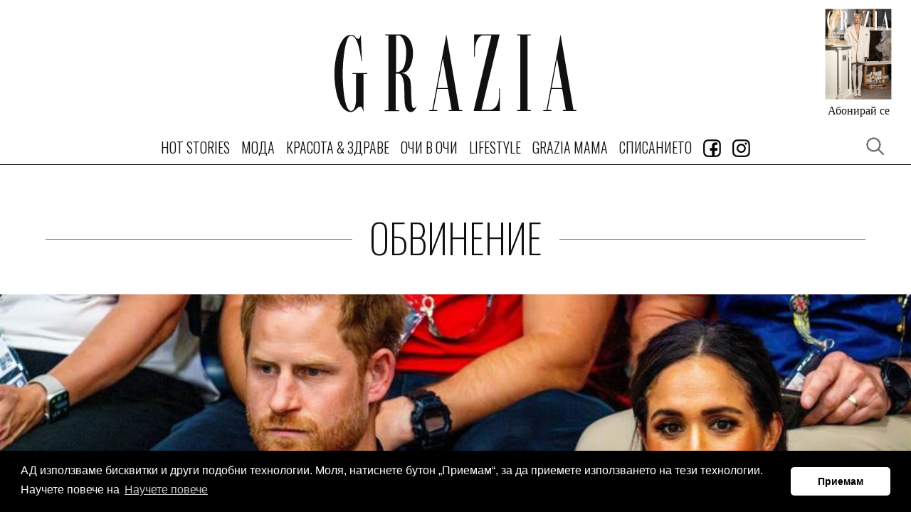

--- FILE ---
content_type: text/html; charset=utf-8
request_url: https://www.graziaonline.bg/Tag/obvinenie
body_size: 10254
content:



<!doctype html>
<html class="no-js" lang="bg">
<head>
    <meta charset="utf-8">
    <meta http-equiv="X-UA-Compatible" content="IE=edge,chrome=1">
    <meta name="description" content="">
    <meta name="viewport" content="width=device-width, initial-scale=1">
    <title>обвинение</title>

    
    <link rel="apple-touch-icon" sizes="180x180" href="/content/favicons/apple-touch-icon.png">
    <link rel="icon" type="image/png" sizes="32x32" href="/content/favicons/favicon-32x32.png">
    <link rel="icon" type="image/png" sizes="16x16" href="/content/favicons/favicon-16x16.png">
    
    <link rel="mask-icon" href="/content/favicons/safari-pinned-tab.svg" color="#000000">
    <meta name="apple-mobile-web-app-title" content="GraziaBG">
    <meta name="application-name" content="GraziaBG">
    <meta name="msapplication-TileColor" content="#ffffff">
    <meta name="theme-color" content="#ffffff">

    <script>
        window['gtag_enable_tcf_support'] = true; // SEE THIS: https://support.google.com/analytics/answer/10022331?hl=en

        window.googletag = window.googletag || { cmd: [] };
        //var googletag = googletag || {};
        //googletag.cmd = googletag.cmd || [];
    </script>



    
        <link rel="canonical" href="https://www.graziaonline.bg/Tag/obvinenie" />
            <meta name="robots" content="index, follow" />
        <meta name="Googlebot" content="index, follow" />
        <meta name="MSNbot" content="index, follow" />
        <meta name="Slurp" content="index, follow" />
        

    
    <meta property="og:locale" content="bg_BG" />
    <meta property="og:site_name" content="Grazia Bulgaria" />
    <meta property="og:url" content="https://www.graziaonline.bg" />
    <meta property="og:image" content="https://www.graziaonline.bg/content/images/logo/Grazia-Facebook-Default.jpg" />
    <meta property="og:image:width" content="600" />
    <meta property="og:image:height" content="315" />
    <meta property="og:title" content="Grazia Bulgaria" />
    <meta property="og:description" content="GRAZIA Bulgaria" />
    <meta property="fb:app_id" content="341059409797965" />
        <meta name="twitter:card" content="summary_large_image" />
    <meta name="twitter:title" content="Grazia Bulgaria" />
    <meta name="twitter:description" content="GRAZIA Bulgaria" />
    <meta name="twitter:image" content="https://www.graziaonline.bg/content/images/logo/Grazia-Facebook-Default.jpg" />

    

    <!-- CSS -->
    
    <link href="https://fonts.googleapis.com/css?family=Open+Sans:300,300i,400,400i,600,600i,700,700i|Oswald:200,300,400&subset=cyrillic" rel="stylesheet">
    <link href="/Content/css?v=x7QqUEa_R3Kdh54E6fbaH9G5fp5kvw0nnEWxHT4RCkc1" rel="stylesheet"/>


    

    

    

    <script>
    try {
        if (performance.navigation.type == 2) {
            location.reload(true);
        }
    } catch (err) { }
</script>

<!-- Facebook Pixel Code -->
<script>
    !function (f, b, e, v, n, t, s) {
        if (f.fbq) return; n = f.fbq = function () {
            n.callMethod ?
            n.callMethod.apply(n, arguments) : n.queue.push(arguments)
        };
        if (!f._fbq) f._fbq = n; n.push = n; n.loaded = !0; n.version = '2.0';
        n.queue = []; t = b.createElement(e); t.async = !0;
        t.src = v; s = b.getElementsByTagName(e)[0];
        s.parentNode.insertBefore(t, s)
    }(window, document, 'script',
        'https://connect.facebook.net/en_US/fbevents.js');
    fbq('init', '2247584852139283');
    fbq('track', 'PageView');
</script>
<noscript>
    <img height="1" width="1" style="display:none"
         src="https://www.facebook.com/tr?id=2247584852139283&ev=PageView&noscript=1" />
</noscript>
<!-- End Facebook Pixel Code -->




    

    <script>
        // Αυτό χρησιμοποιείται όταν δεν θέλω HeaderBidding.
        var insertGoogleAdManagerJs = function (tcData) {
            var s = document.createElement('script');
            s.type = 'text/javascript';
            s.async = true;
            var x = document.getElementsByTagName('script')[0];
            x.parentNode.insertBefore(s, x);
            s.src = 'https://securepubads.g.doubleclick.net/tag/js/gpt.js';
        }


        var insertGdprScripts = function (tcData) {
            var adStorageGranted = tcData.purpose.consents[1] ? "granted" : "denied";
            gtag('consent', 'update', {
                'analytics_storage': 'granted',
                'ad_storage': adStorageGranted //'granted'
            });

            insertGoogleAdManagerJs(tcData);
        }
    </script>

    <!-- Quantcast Choice. Consent Manager Tag v2.0 (for TCF 2.0) -->
    <script type="text/javascript" async=true>
        (function () {
            var host = "www.graziaonline.bg";
            var element = document.createElement('script');
            var firstScript = document.getElementsByTagName('script')[0];
            var url = 'https://cmp.quantcast.com'
                .concat('/choice/', '9eP15vBWj-JE2', '/', host, '/choice.js?tag_version=V2');
            var uspTries = 0;
            var uspTriesLimit = 3;
            element.async = true;
            element.type = 'text/javascript';
            element.src = url;

            firstScript.parentNode.insertBefore(element, firstScript);

            function makeStub() {
                var TCF_LOCATOR_NAME = '__tcfapiLocator';
                var queue = [];
                var win = window;
                var cmpFrame;

                function addFrame() {
                    var doc = win.document;
                    var otherCMP = !!(win.frames[TCF_LOCATOR_NAME]);

                    if (!otherCMP) {
                        if (doc.body) {
                            var iframe = doc.createElement('iframe');

                            iframe.style.cssText = 'display:none';
                            iframe.name = TCF_LOCATOR_NAME;
                            doc.body.appendChild(iframe);
                        } else {
                            setTimeout(addFrame, 5);
                        }
                    }
                    return !otherCMP;
                }

                function tcfAPIHandler() {
                    var gdprApplies;
                    var args = arguments;

                    if (!args.length) {
                        return queue;
                    } else if (args[0] === 'setGdprApplies') {
                        if (
                            args.length > 3 &&
                            args[2] === 2 &&
                            typeof args[3] === 'boolean'
                        ) {
                            gdprApplies = args[3];
                            if (typeof args[2] === 'function') {
                                args[2]('set', true);
                            }
                        }
                    } else if (args[0] === 'ping') {
                        var retr = {
                            gdprApplies: gdprApplies,
                            cmpLoaded: false,
                            cmpStatus: 'stub'
                        };

                        if (typeof args[2] === 'function') {
                            args[2](retr);
                        }
                    } else {
                        if (args[0] === 'init' && typeof args[3] === 'object') {
                            args[3] = Object.assign(args[3], { tag_version: 'V2' });
                        }
                        queue.push(args);
                    }
                }

                function postMessageEventHandler(event) {
                    var msgIsString = typeof event.data === 'string';
                    var json = {};

                    try {
                        if (msgIsString) {
                            json = JSON.parse(event.data);
                        } else {
                            json = event.data;
                        }
                    } catch (ignore) { }

                    var payload = json.__tcfapiCall;

                    if (payload) {
                        window.__tcfapi(
                            payload.command,
                            payload.version,
                            function (retValue, success) {
                                var returnMsg = {
                                    __tcfapiReturn: {
                                        returnValue: retValue,
                                        success: success,
                                        callId: payload.callId
                                    }
                                };
                                if (msgIsString) {
                                    returnMsg = JSON.stringify(returnMsg);
                                }
                                if (event && event.source && event.source.postMessage) {
                                    event.source.postMessage(returnMsg, '*');
                                }
                            },
                            payload.parameter
                        );
                    }
                }

                while (win) {
                    try {
                        if (win.frames[TCF_LOCATOR_NAME]) {
                            cmpFrame = win;
                            break;
                        }
                    } catch (ignore) { }

                    if (win === window.top) {
                        break;
                    }
                    win = win.parent;
                }
                if (!cmpFrame) {
                    addFrame();
                    win.__tcfapi = tcfAPIHandler;
                    win.addEventListener('message', postMessageEventHandler, false);
                }
            };

            makeStub();

            var uspStubFunction = function () {
                var arg = arguments;
                if (typeof window.__uspapi !== uspStubFunction) {
                    setTimeout(function () {
                        if (typeof window.__uspapi !== 'undefined') {
                            window.__uspapi.apply(window.__uspapi, arg);
                        }
                    }, 500);
                }
            };

            var checkIfUspIsReady = function () {
                uspTries++;
                if (window.__uspapi === uspStubFunction && uspTries < uspTriesLimit) {
                    console.warn('USP is not accessible');
                } else {
                    clearInterval(uspInterval);
                }
            };

            if (typeof window.__uspapi === 'undefined') {
                window.__uspapi = uspStubFunction;
                var uspInterval = setInterval(checkIfUspIsReady, 6000);
            }
        })();
    </script>
    <!-- End Quantcast Choice. Consent Manager Tag v2.0 (for TCF 2.0) -->

    <script>
        // Run this in an interval (every 0.1s) just in case we are still waiting for consent
        var cnt = 0;
        var consentSetInterval = setInterval(function () {
            cnt += 1;
            // Bail if we have not gotten a consent response after 60 seconds.

            if (cnt === 500) {
                clearInterval(consentSetInterval);
                insertGdprScripts();
            }

            if (typeof window.__tcfapi !== 'undefined') { // Check if window.__tcfapi has been set
                clearInterval(consentSetInterval);
                window.__tcfapi('addEventListener', 2, function (tcData, listenerSuccess) {

                    if (listenerSuccess) {
                        if (tcData.gdprApplies) {
                            if (tcData.eventStatus === 'tcloaded' || tcData.eventStatus === 'useractioncomplete') {
                                insertGdprScripts(tcData);
                            }
                        }
                    }
                });
            }
            cnt++;
        }, 100);
    </script>

</head>


 
<body  >
    <div class="tas-ads" tas-zone="cde81930d" tas-format="0x0"></div>


    


    

    




    <header>
        <div class="marquee-media">
            <div class="marquee-inner">

                <div class="grazia-logo">
                    <a href="/"><svg><use href="/content/images/logo/logo.svg#logo" xlink:href="/content/images/logo/logo.svg#logo"></use></svg></a>
                </div>

                <button class="trigger-navigation burger">
                    <span class="icon"></span>
                </button>
                

                
               


    <div class="magazine-cover">
        <div class="cover-image">
            <a href="https://atticaeva.bg/%D0%B0%D0%B1%D0%BE%D0%BD%D0%B0%D0%BC%D0%B5%D0%BD%D1%82/#grazia" target="_blank">
                <img src="https://www.graziaonline.bg/Content/ImagesDatabase/p/300x380/pad/both/8a/8af2c277f0c54d23a0264e7eb629fa98.jpg?quality=80&amp;404=default&amp;v=02" alt="">
            </a>
        </div>
        <h5><a target="_blank" href="https://atticaeva.bg/%D0%B0%D0%B1%D0%BE%D0%BD%D0%B0%D0%BC%D0%B5%D0%BD%D1%82/#grazia" >Абонирай се</a></h5>
    </div>


            </div>
        </div>
    </header>



<div class="sticky-navigation">
    <nav class="navigation">
        <h4 class="nav-logo">
            <a href="/">
                <svg class="icon"><use href="/content/images/logo/logo.svg#logo" xlink:href="/content/images/logo/logo.svg#logo"></use></svg>
            </a>
        </h4>
        <ul>
                    <li class="nav-link ">
                        <a  href="/hot-stories" class="primary">Hot Stories</a>
                    </li>
                    <li class="nav-link ">
                        <a  href="/moda" class="primary">МОДА</a>
                            <ul class="submenu">
                                    <li><a href="/moda/trends">ТЕНДЕНЦИИ</a></li>
                                    <li><a href="/moda/easy-chic">EASY CHIC</a></li>
                                    <li><a href="/moda/shopping">SHOPPING</a></li>
                                    <li><a href="/moda/celebrity-wardrobe">ЗВЕЗДЕН ГАРДЕРОБ</a></li>
                            </ul>
                    </li>
                    <li class="nav-link ">
                        <a  href="/beauty-and-health" class="primary">КРАСОТА & ЗДРАВЕ</a>
                            <ul class="submenu">
                                    <li><a href="/beauty-and-health/grazia-experts">GRAZIA ЕКСПЕРТИ</a></li>
                                    <li><a href="/beauty-and-health/skincare">ГРИЖА ЗА КОЖАТА</a></li>
                                    <li><a href="/beauty-and-health/makeup">ГРИМ</a></li>
                                    <li><a href="/beauty-and-health/hair">КОСА</a></li>
                                    <li><a href="/beauty-and-health/manicure">МАНИКЮР</a></li>
                                    <li><a href="/beauty-and-health/sports-and-health">СПОРТ И ЗДРАВЕ</a></li>
                                    <li><a href="/beauty-and-health/wellness-and-diet">WELLNESS И ДИЕТА</a></li>
                            </ul>
                    </li>
                    <li class="nav-link ">
                        <a  href="/interviews" class="primary">ОЧИ В ОЧИ</a>
                            <ul class="submenu">
                                    <li><a href="/interviews/celebrity-news">ЗВЕЗДНИ НОВИНИ</a></li>
                                    <li><a href="/interviews/interview">ИНТЕРВЮТА</a></li>
                            </ul>
                    </li>
                    <li class="nav-link ">
                        <a  href="/lifestyle" class="primary">LIFESTYLE</a>
                            <ul class="submenu">
                                    <li><a href="/lifestyle/editors-life">EDITOR&#39;S LIFE</a></li>
                                    <li><a href="/lifestyle/interior">ИНТЕРИОР</a></li>
                                    <li><a href="/lifestyle/hi-tech">HI-TECH</a></li>
                                    <li><a href="/lifestyle/travel">ПЪТЕШЕСТВИЯ</a></li>
                                    <li><a href="/lifestyle/gourmet">ГУРМЕ</a></li>
                                    <li><a href="/horoskop">ХОРОСКОПИ</a></li>
                                    <li><a href="/lifestyle/psychology">ПСИХОЛОГИЯ</a></li>
                            </ul>
                    </li>
                    <li class="nav-link ">
                        <a  href="/grazia-mama" class="primary">GRAZIA MAMA</a>
                    </li>
                    <li class="nav-link ">
                        <a  href="/magazines" class="primary">СПИСАНИЕТО</a>
                    </li>
                    <li class="nav-link">
                        <a href="https://www.facebook.com/GRAZIA.Magazine.BG/" target="_blank">
                            <img src="/Content/images/icons/facebookIcon.gif?width=25" />
                        </a>
                    </li>
                    <li class="nav-link">
                        <a href="https://www.instagram.com/grazia_magazine_bg/" target="_blank">
                            <img src="/Content/images/icons/instagram_icon.gif?width=25" />
                        </a>
                    </li>

    
        </ul>


        <button class="trigger-popup trigger-search" data-popup="search-popup"><span></span></button>
        <button class="trigger-popup trigger-search" data-popup="search-popup"><span></span></button>


        

        <a class="subscription" href="https://atticaeva.bg/%D0%B0%D0%B1%D0%BE%D0%BD%D0%B0%D0%BC%D0%B5%D0%BD%D1%82/#grazia" target="_blank">Абонирай се</a>
    </nav>
</div>







    

    <div id='3ba24493113743a6911c5f03b5f35800' class="advertising-skin" style="text-align:center; position:absolute">
		   <script>
 if(window.innerWidth > 500){
			var adtimer3ba24493113743a6911c5f03b5f35800= setInterval(function(){
				try{
					if(typeof googletag.apiReady !== "undefined" && googletag.apiReady)
					{
						clearInterval(adtimer3ba24493113743a6911c5f03b5f35800);
						googletag.cmd.push(function() {
						googletag.defineSlot('/21748298231/Grazia_Branding', [[1, 1], 'fluid'],'3ba24493113743a6911c5f03b5f35800')
						.addService(googletag.pubads())
						.setCollapseEmptyDiv(true);
						googletag.enableServices();
						googletag.display('3ba24493113743a6911c5f03b5f35800');
						});
					}
				}catch(err){}

			}, 100);
}
		   </script>
 </div>



    
    <main id="main" class="category-content">

        


        





<!-- Category Hero -->
<section class="category-hero">

    <div class="breaker-title line-through">
        <h2>обвинение</h2>
    </div>




<div class="item top-story">
    <div class="item-image">
            <a href="/hot-stories/23761/obvinixa-megan-markal-v-tormoz-nad-sluzhitelite-i">
                <img class="lazyload" data-src="https://www.graziaonline.bg/Content/ImagesDatabase/p/1600x792/crop/both/45/45c514b41a4a495384abbe3540029089.jpg?quality=80&amp;404=default&amp;v=02" src="https://www.graziaonline.bg/Content/ImagesDatabase/p/1600x792/crop/both/45/45c514b41a4a495384abbe3540029089.jpg?quality=40&amp;404=default&amp;v=02&amp;s.grayscale=true&amp;s.alpha=0.2" alt="Обвиниха Меган Маркъл в тормоз над служителите й" width="1600" height="792" />
            </a>
    </div>
    <div class="item-content text-center ">
            <div class="category-date">
                    <a class="category" target="_self" href="/hot-stories">Hot Stories</a>

            </div>
        <div class="item-description">
            <h2>
                <a href="/hot-stories/23761/obvinixa-megan-markal-v-tormoz-nad-sluzhitelite-i" title="Обвиниха Меган Маркъл в тормоз над служителите й">Обвиниха Меган Маркъл в тормоз над служителите й</a>


            </h2>
                <p>Херцогинята на Съсекс била доста избухлива или пък студена с хората, с които работи.</p>
                    </div>
    </div>
</div>


</section>

<div class="flow">
    <!-- ADV Banner -->
    <section class="banner">
        <div class="advert" id="headerBillBoard" style="text-align:center;margin-top:30px;">

            <div id='79ac3110e2944814abe09e34adc6c79c'>
	   <script>
		var ad79ac3110e2944814abe09e34adc6c79c = setInterval(function(){
			try{
			if(typeof (googletag) !== "undefined" && googletag.apiReady){
				clearInterval(ad79ac3110e2944814abe09e34adc6c79c);

				googletag.cmd.push(function() {
				googletag.defineSlot('/21748298231/Grazia_LB', [[970, 60], [728, 90], [980, 120], [980, 90], [1000, 90], [970, 250], [1000, 250], [1, 1], [970, 90]],'79ac3110e2944814abe09e34adc6c79c')
						.addService(googletag.pubads())
						.setTargeting('page', ['obvinenie','ros'])
						.setCollapseEmptyDiv(true);
						googletag.pubads().addEventListener('slotRenderEnded', function (event) {
							var containerId = event.slot.getSlotElementId();
							var containsAd = !event.isEmpty;
							if (containsAd == true) {
								if(event.size[0] >300){
									//console.log('resize:' +containerId);
									responsiveAdsFn(containerId, event.size[0], event.size[1]);
								}
								if (document.getElementById(containerId).classList.contains("advertising-skin")) {
										document.body.className += ' skin-layout';
										document.getElementById("main").style.zIndex= 10;
								}
							}else{
								//console.log('Hide:' +containerId);
								document.getElementById(containerId).style.display = "none";
								var parentNode = document.getElementById(containerId).parentNode;
								//console.log(parentNode);
								if(parentNode.classList.contains("advert")){
									parentNode.style.display = "none";
								}
							}
						
						});
				googletag.enableServices();
				googletag.display('79ac3110e2944814abe09e34adc6c79c');
				});

				}else{
				//console.log("Loop");
				}
			}catch(err){}

		}, 50);

	   </script>
</div>
        </div>
    </section>


    <!-- Stories -->
    <section class="article-banner">
        <div class="sticky-container">
            <!-- left -->
            <div class="left overflow">




<div class="item horizontal">
    <div class="item-image">
            <a href="/hot-stories/23659/dzhei-zi-be-obvinen-v-seksualno-nasilie">
                <img class="lazyload" data-src="https://www.graziaonline.bg/Content/ImagesDatabase/p/1255x600/crop/both/f8/f83b5cefb84c40958c27188557607e3d.jpg?quality=80&amp;404=default&amp;v=02" src="https://www.graziaonline.bg/Content/ImagesDatabase/p/1255x600/crop/both/f8/f83b5cefb84c40958c27188557607e3d.jpg?quality=40&amp;404=default&amp;v=02&amp;s.grayscale=true&amp;s.alpha=0.2" alt="Джей Зи бе обвинен в сексуално насилие" width="1255" height="600" />
            </a>
    </div>
    <div class="item-content  ">
            <div class="category-date">
                    <a class="category" target="_self" href="/hot-stories">Hot Stories</a>

            </div>
        <div class="item-description">
            <h2>
                <a href="/hot-stories/23659/dzhei-zi-be-obvinen-v-seksualno-nasilie" title="Джей Зи бе обвинен в сексуално насилие">Джей Зи бе обвинен в сексуално насилие</a>


            </h2>
                <p>Той е обвинен, че е изнасилил момиче на едно от партитата на Пи Диди.</p>
                    </div>
    </div>
</div>


            </div><!-- left -->
            <!-- Right -->
            <div class="right">
                <div class="right-inner right-item advert">

                    <div id='aaac6b6ac155405e9209ea2ae92f3f70' class="advert">
		   <script>
 			var adtimeraaac6b6ac155405e9209ea2ae92f3f70= setInterval(function(){
				try{
					if(typeof googletag.apiReady !== "undefined" && googletag.apiReady)
					{
						clearInterval(adtimeraaac6b6ac155405e9209ea2ae92f3f70);
						googletag.cmd.push(function() {
						googletag.defineSlot('/21748298231/Grazia_RECT', [[320, 80], [1, 1], [300, 800], [300, 1050], [300, 100], [320, 50], [320, 100], [320, 480], [300, 250], [300, 600]],'aaac6b6ac155405e9209ea2ae92f3f70')
						.addService(googletag.pubads())
						.setTargeting('page', ['obvinenie','ros'])
						.setCollapseEmptyDiv(true);
						googletag.enableServices();
						googletag.display('aaac6b6ac155405e9209ea2ae92f3f70');
						});
					}
				}catch(err){}

			}, 100);
		   </script>
 </div>

                </div>
            </div>
            <!-- Right -->
        </div>

    </section>

    <section class="grid-articles">
        <div class="grid gridx2">




<div class="item ">
    <div class="item-image">
            <a href="/hot-stories/22039/osadixa-dani-mastersan-ot-shemetni-godini-na-30-g-zatvor">
                <img class="lazyload" data-src="https://www.graziaonline.bg/Content/ImagesDatabase/p/560x406/crop/both/d2/d2beb2c1206747579612c17d61569195.jpg?quality=80&amp;404=default&amp;v=02" src="https://www.graziaonline.bg/Content/ImagesDatabase/p/560x406/crop/both/d2/d2beb2c1206747579612c17d61569195.jpg?quality=40&amp;404=default&amp;v=02&amp;s.grayscale=true&amp;s.alpha=0.2" alt="Осъдиха Дани Мастерсън от &amp;quot;Шеметни години&amp;quot; на 30 г. затвор" width="560" height="406" />
            </a>
    </div>
    <div class="item-content text-center ">
            <div class="category-date">
                    <a class="category" target="_self" href="/hot-stories">Hot Stories</a>

            </div>
        <div class="item-description">
            <h4>
                <a href="/hot-stories/22039/osadixa-dani-mastersan-ot-shemetni-godini-na-30-g-zatvor" title="Осъдиха Дани Мастерсън от &amp;quot;Шеметни години&amp;quot; на 30 г. затвор">Осъдиха Дани Мастерсън от "Шеметни години" на 30 г. затвор</a>


            </h4>
                    </div>
    </div>
</div>





<div class="item ">
    <div class="item-image">
            <a href="/hot-stories/20979/alek-bolduin-e-obvinen-v-nepredumishleno-ubiistvo">
                <img class="lazyload" data-src="https://www.graziaonline.bg/Content/ImagesDatabase/p/560x406/crop/both/a8/a8ad42f06cc14abf9b7e563751de715a.jpg?quality=80&amp;404=default&amp;v=02" src="https://www.graziaonline.bg/Content/ImagesDatabase/p/560x406/crop/both/a8/a8ad42f06cc14abf9b7e563751de715a.jpg?quality=40&amp;404=default&amp;v=02&amp;s.grayscale=true&amp;s.alpha=0.2" alt="Алек Болдуин е&#160;обвинен в непредумишлено убийство" width="560" height="406" />
            </a>
    </div>
    <div class="item-content text-center ">
            <div class="category-date">
                    <a class="category" target="_self" href="/hot-stories">Hot Stories</a>

            </div>
        <div class="item-description">
            <h4>
                <a href="/hot-stories/20979/alek-bolduin-e-obvinen-v-nepredumishleno-ubiistvo" title="Алек Болдуин е&#160;обвинен в непредумишлено убийство">Алек Болдуин е обвинен в непредумишлено убийство</a>


            </h4>
                    </div>
    </div>
</div>

        </div>

        <div class="grid gridx3">




<div class="item ">
    <div class="item-image">
            <a href="/hot-stories/20369/kardi-bi-prizna-che-se-e-bila-v-striptiiz-klub">
                <img class="lazyload" data-src="https://www.graziaonline.bg/Content/ImagesDatabase/p/368x268/crop/both/f3/f3370c63d33b4960a1ec4f0aa9ec9374.jpg?quality=80&amp;404=default&amp;v=02" src="https://www.graziaonline.bg/Content/ImagesDatabase/p/368x268/crop/both/f3/f3370c63d33b4960a1ec4f0aa9ec9374.jpg?quality=40&amp;404=default&amp;v=02&amp;s.grayscale=true&amp;s.alpha=0.2" alt="Карди Би призна, че се е била в стриптийз клуб" width="368" height="268" />
            </a>
    </div>
    <div class="item-content text-center ">
            <div class="category-date">
                    <a class="category" target="_self" href="/hot-stories">Hot Stories</a>

            </div>
        <div class="item-description">
            <h4>
                <a href="/hot-stories/20369/kardi-bi-prizna-che-se-e-bila-v-striptiiz-klub" title="Карди Би призна, че се е била в стриптийз клуб">Карди Би призна, че се е била в стриптийз клуб</a>


            </h4>
                    </div>
    </div>
</div>

        </div>
    </section>


    

    



    <div class="infinitecontainer">
    </div>
    <a class="pagination__next" href="/Tag/obvinenie?page=2"></a>
        <script>
            var divsToHide = document.getElementsByClassName("view-more-button");
            for(var i = 0; i < divsToHide.length; i++){
                divsToHide[i].style.display = "none";
            }
        </script>
</div>

    </main>


    <!-- UI ELEMENTS  -->
    <aside class="ui-elements"></aside>


    
    <footer>
            <!-- footer top -->
    <div class="footer-top">
        <h3 class="grazia-logo">
            <a href="/">
                <svg><use href="/Content/images/logo/logo.svg#logo" xlink:href="/Content/images/logo/logo.svg#logo"></use></svg>
            </a>
        </h3>
        <ul class="social align-right">
            
        </ul>
    </div>



    <div class="footer-content">


<div class="sitemap">
            <div class="sitemap-column">
                    <ul>
                        <li>
                            <a href="/hot-stories">Hot Stories</a>
                        </li>

                    </ul>
                    <ul>
                        <li>
                            <a href="/moda">МОДА</a>
                        </li>
                                <li>
                                    <a href="/moda/trends">ТЕНДЕНЦИИ</a>
                                </li>
                                <li>
                                    <a href="/moda/easy-chic">EASY CHIC</a>
                                </li>
                                <li>
                                    <a href="/moda/shopping">SHOPPING</a>
                                </li>
                                <li>
                                    <a href="/moda/celebrity-wardrobe">ЗВЕЗДЕН ГАРДЕРОБ</a>
                                </li>

                    </ul>
                    <ul>
                        <li>
                            <a href="/magazine">СПИСАНИЕТО</a>
                        </li>

                    </ul>
                    <ul>
                        <li>
                            <a href="/grazia-mama">GRAZIA MAMA</a>
                        </li>

                    </ul>
            </div>
            <div class="sitemap-column">
                    <ul>
                        <li>
                            <a href="/interviews">ОЧИ В ОЧИ</a>
                        </li>
                                <li>
                                    <a href="/interviews/celebrity-news">ЗВЕЗДНИ НОВИНИ</a>
                                </li>
                                <li>
                                    <a href="/interviews/interview">ИНТЕРВЮТА</a>
                                </li>

                    </ul>
                    <ul>
                        <li>
                            <a href="/lifestyle">LIFESTYLE</a>
                        </li>
                                <li>
                                    <a href="/lifestyle/editors-life">Editor's Life</a>
                                </li>
                                <li>
                                    <a href="/lifestyle/interior">ИНТЕРИОР</a>
                                </li>
                                <li>
                                    <a href="/lifestyle/hi-tech">HI-TECH</a>
                                </li>
                                <li>
                                    <a href="/lifestyle/travel">ПЪТЕШЕСТВИЯ</a>
                                </li>
                                <li>
                                    <a href="/lifestyle/gourmet">ГУРМЕ</a>
                                </li>
                                <li>
                                    <a href="/horoskop">ХОРОСКОПИ</a>
                                </li>
                                <li>
                                    <a href="/lifestyle/psychology">ПСИХОЛОГИЯ</a>
                                </li>

                    </ul>
            </div>
            <div class="sitemap-column">
                    <ul>
                        <li>
                            <a href="/beauty-and-health">КРАСОТА & ЗДРАВЕ</a>
                        </li>
                                <li>
                                    <a href="/beauty-and-health/grazia-experts">GRAZIA ЕКСПЕРТИ</a>
                                </li>
                                <li>
                                    <a href="/beauty-and-health/skincare">ГРИЖА ЗА КОЖАТА</a>
                                </li>
                                <li>
                                    <a href="/beauty-and-health/makeup">ГРИМ</a>
                                </li>
                                <li>
                                    <a href="/beauty-and-health/hair">КОСА</a>
                                </li>
                                <li>
                                    <a href="/beauty-and-health/sports-and-health">СПОРТ И ЗДРАВЕ</a>
                                </li>
                                <li>
                                    <a href="/beauty-and-health/wellness-and-diet">WELLNESS И ДИЕТА</a>
                                </li>

                    </ul>
            </div>
</div>

        <div class="content-right">
            
            <div class="eva-logo">
                <h3><a target="_blank" href="https://atticaeva.bg"><svg><use href="/content/images/logo/eva.svg#logo" xlink:href="/content/images/logo/eva.svg#logo"></use></svg></a></h3>
            </div>
        </div>
        

    </div>


    <div class="footer-copyright">
        <p>© 2026 Grazia Media LLC. All Rights Reserved.</p>
        
        
        <nav>
            <a href="#0">Team</a>
            <a href="#0">Advertising</a>
            <a href="/terms-of-use?Length=5">Privacy policy</a>
            <a href="#0">Contacts</a>
        </nav>
    </div>

    




    </footer>

    
    


<!-- #side__nav -->
    <!-- Navigation -->

<aside class="popup-nav">
    <div class="popup-inner">
        <div class="scroll-content">


            


        </div>
        </div>
    </aside>








<!-- Search Popup -->
<aside class="popup search-popup">
    <div class="popup-inner">
    <div class="popup-content">
        <h2 class="grazia-logo">
            <a href="/"><svg><use href="/content/images/logo/logo.svg#logo" xlink:href="/content/images/logo/logo.svg#logo"></use></svg></a>
        </h2>
<form action="/Search" method="get">        <fieldset class="form-group">
            <div class="form-item">
                <input class="text-box single-line" id="query" name="query" placeholder="Търсене в Grazia" tabindex="1" type="search" value="" />
                
                <button class="search-submit"><span></span></button>
            </div>
        </fieldset>
</form>    </div>
</div>
</aside>







    

    <script>
        function responsiveAdsFn(bannerDivId, adWidth, adHeight) {
            var container = document.getElementById(bannerDivId);
            var advWidth = container.clientWidth;
            var advHeight = container.clientHeight;
            var iframe = container.querySelectorAll('iframe')[0];
            var iframeWidth = iframe.clientWidth;
            var iframeHeight = iframe.clientHeight;

            var baseBanner = {
                width: iframeWidth,
                height: iframeHeight,
                scale: 1
            };


            scaleBanner(iframe, advWidth, advHeight);

            function scaleBanner(iframe, maxWidth, maxHeight) {
                var scaleX = 1,
                    scaleY = 1;
                scaleX = maxWidth / baseBanner.width;
                scaleY = maxHeight / baseBanner.height;
                baseBanner.scaleX = scaleX;
                baseBanner.scaleY = scaleY;
                baseBanner.scale = (scaleX > scaleY) ? scaleY : scaleX;
                console.log(iframe, baseBanner.scale);
                iframe.style.transformOrigin = "left top 0px";
                iframe.style.transform = "matrix(" + baseBanner.scale + ", 0, 0, " + baseBanner.scale + ", 0, 0)";
                container.style.height = (baseBanner.height * baseBanner.scale) + "px";
            }

        }

    </script>

    

            <script>
            
            </script>
    

    
    

    <!-- Global site tag (gtag.js) - Google Analytics -->
<script async src="https://www.googletagmanager.com/gtag/js?id=UA-139344476-1"></script>
<script>
    window.dataLayer = window.dataLayer || [];
    function gtag() { dataLayer.push(arguments); }
    gtag('js', new Date());

    gtag('config', 'UA-139344476-1');
</script>






<script>
    var fired = false;
    if (document.documentElement.clientWidth < 500) {
        var stickBanner = window.addEventListener("scroll", function () {
            if (fired === false) {
                var scrollTop = (window.pageYOffset !== undefined) ? window.pageYOffset : (document.documentElement || document.body.parentNode || document.body).scrollTop;
                var headerBillBoard = document.getElementById("headerBillBoard");

                if (scrollTop >= headerBillBoard.offsetTop && fired === false) {
                    console.log("AERA!!!!!");
                    headerBillBoard.style.position = "fixed";
                    headerBillBoard.style.width = "100%";
                    headerBillBoard.style.zIndex = "999999999999";
                    headerBillBoard.style.top = "50px"
                    fired = true;
                    setTimeout(function () {
                        fadeOutEffect();
                    }, 3000);
                }
            }
        }, true)

        function fadeOutEffect() {
            var fadeTarget = document.getElementById("headerBillBoard");
            var fadeEffect = setInterval(function () {
                if (!fadeTarget.style.opacity) {
                    fadeTarget.style.opacity = 1;
                }
                if (fadeTarget.style.opacity > 0) {
                    fadeTarget.style.opacity -= 0.1;
                } else {
                    clearInterval(fadeEffect);
                    headerBillBoard.style.position = "relative";
                    headerBillBoard.style.width = "";
                    headerBillBoard.style.zIndex = "";
                    headerBillBoard.style.top = "";
                    fadeTarget.style.opacity = 1;
                }
            }, 50);


        }


    }

</script>








<script src="/bundles/js?v=PE2ZPP13RU1_FaQMZbgPESl7wo7g_y_nt-pOk8EOwWw1"></script>




<script>
    var infelem = document.querySelector('.infinitecontainer');
    //console.log(infelem);
    if (infelem !== null) {
        var infScroll = new InfiniteScroll(infelem, {
            // options
            path: '.pagination__next',
            append: '.flow',
            history: 'push',
            scrollThreshold: false,
            button: '.view-more-button',
        });

        infScroll.on('append', function () {
            //App.stickySidebarsFn();

        });

        infScroll.on('history', function (title, path) {
            //App.stickySidebarsFn();
            //console.log(path);

            gtag('event', 'Next Scroll Page Load', {
                'event_label': path.replace("https://GraziaBG.com.gr", ""),
                'event_category': 'InfiniteScroll',
                'non_interaction': true
            });


            gtag('config', 'UA-121305981-1', { 'page_path': path.replace("https://GraziaBG.com.gr", "") });

        });
    }
</script>



    <link rel="stylesheet" type="text/css" href="//cdnjs.cloudflare.com/ajax/libs/cookieconsent2/3.1.0/cookieconsent.min.css" />
<script src="//cdnjs.cloudflare.com/ajax/libs/cookieconsent2/3.1.0/cookieconsent.min.js"></script>
<script>
window.addEventListener("load", function(){
window.cookieconsent.initialise({
  "palette": {
    "popup": {
      "background": "#000000"
    },
    "button": {
      "background": "#ffffff"
    }
  },
  "theme": "classic",
  "content": {
    "message": "АД използваме бисквитки и други подобни технологии. Моля, натиснете бутон „Приемам“, за да приемете използването на тези технологии. Научете повече на",
    "dismiss": "Приемам",
    "link": "Научете повече",
    "href": "https://forbesbg.com/terms-of-use"
  }
})});
</script>
<!-- (C)2000-2019 Gemius SA - gemiusPrism  / graziaonline.bg/Home Page -->
<script type="text/javascript">
<!--//--><![CDATA[//><!--
var pp_gemius_identifier = 'nddKuLb4svkJ0rDzwqR926Q_j_hiwmePQZUuunabq4L.F7';
// lines below shouldn't be edited
function gemius_pending(i) { window[i] = window[i] || function() {var x = window[i+'_pdata'] = window[i+'_pdata'] || []; x[x.length]=arguments;};};gemius_pending('gemius_hit'); gemius_pending('gemius_event'); gemius_pending('pp_gemius_hit'); gemius_pending('pp_gemius_event');(function(d,t) {try {var gt=d.createElement(t),s=d.getElementsByTagName(t)[0],l='http'+((location.protocol=='https:')?'s':''); gt.setAttribute('async','async');gt.setAttribute('defer','defer'); gt.src=l+'://gabg.hit.gemius.pl/xgemius.js'; s.parentNode.insertBefore(gt,s);} catch (e) {}})(document,'script');
//--><!]]>
</script>


<script data-ad-client="ca-pub-7708041551157521" async src="https://pagead2.googlesyndication.com/pagead/js/adsbygoogle.js"></script>


    <div style=" position: fixed;  bottom: 0px;  margin-right: auto; margin-left: auto;  left: 50%;  transform: translate(-50%, 0);z-index:9999">

        
    </div>
    <script type="text/javascript" async src="https://relay-bg.ads.httpool.com"></script>
    <!--NEW SERVER-->
    <div id='026e7265a42d45f495ea886c586a6d3c' class="advert">
		   <script>
 			var adtimer026e7265a42d45f495ea886c586a6d3c= setInterval(function(){
				try{
					if(typeof googletag.apiReady !== "undefined" && googletag.apiReady)
					{
						clearInterval(adtimer026e7265a42d45f495ea886c586a6d3c);
						googletag.cmd.push(function() {
						googletag.defineSlot('/21748298231/Sticky_Footer', [[1, 1]],'026e7265a42d45f495ea886c586a6d3c')
						.addService(googletag.pubads())
						.setTargeting('page', ['obvinenie','ros'])
						.setCollapseEmptyDiv(true);
						googletag.enableServices();
						googletag.display('026e7265a42d45f495ea886c586a6d3c');
						});
					}
				}catch(err){}

			}, 100);
		   </script>
 </div>
</body>
</html>




